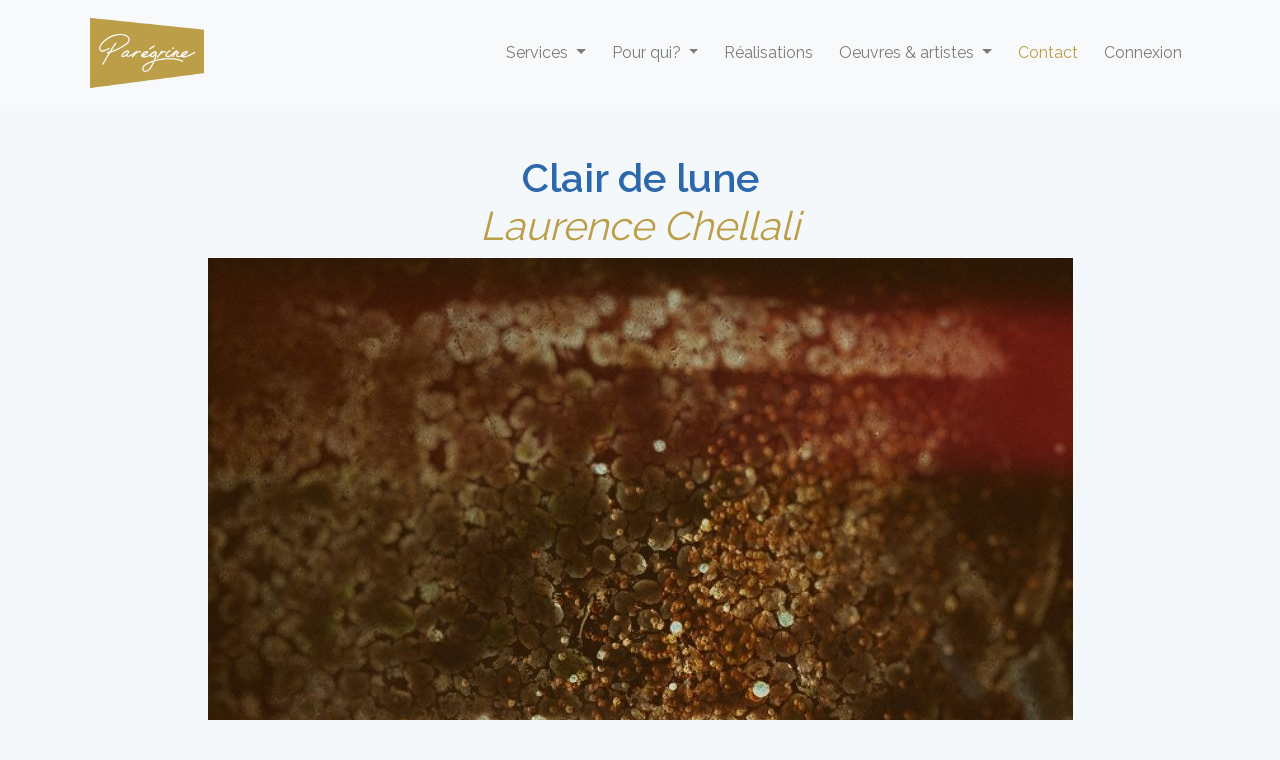

--- FILE ---
content_type: text/html; charset=UTF-8
request_url: https://www.paregrine.com/photo/2331
body_size: 3998
content:
<!DOCTYPE html>
<html lang="fr">
<head>
    <meta name="_token" content="KDHt9he2lQAjoOZ47v9WECh4gnGmBSZtbCTKkhQU">
    <meta charset="utf-8">
    <meta http-equiv="X-UA-Compatible" content="IE=edge">
    <meta name="viewport" content="width=device-width, initial-scale=1">

          <meta name="description" content="Retrouvez les plus belles photographies prises par Laurence Chellali chez Parégrine"/>
    
          <title>Parégrine | Laurence Chellali - Clair de lune</title>
    
    <!-- CSRF Token -->
    <meta name="csrf-token" content="KDHt9he2lQAjoOZ47v9WECh4gnGmBSZtbCTKkhQU">
    <meta name="recaptcha_key"  content="6LfV8pgUAAAAAKzZ5jBto1lhsNOvI6Kvo94ttzfa">
    <meta name="p:domain_verify" content="597c95633626c4540af3280539376f3c"/>

    <link rel="icon" href="https://www.paregrine.com/img/favicon.ico">

    <!-- Styles -->
    <!-- link href="https://maxcdn.bootstrapcdn.com/bootstrap/4.1.3/css/bootstrap.min.css" rel="stylesheet" -->
    <link rel="stylesheet" href="https://use.fontawesome.com/releases/v5.6.3/css/all.css" integrity="sha384-UHRtZLI+pbxtHCWp1t77Bi1L4ZtiqrqD80Kn4Z8NTSRyMA2Fd33n5dQ8lWUE00s/" crossorigin="anonymous">
    <link rel="preload" as="style" href="https://www.paregrine.com/build/assets/app-CiFVEqJO.css" /><link rel="stylesheet" href="https://www.paregrine.com/build/assets/app-CiFVEqJO.css" />
    <script>
        window.__USER__        = "null"
        window.__PUBLIC_URLS__ = "{\"base\":\"https:\\/\\/www.paregrine.com\",\"login\":\"https:\\/\\/www.paregrine.com\\/login\",\"register\":\"https:\\/\\/www.paregrine.com\\/register\",\"password_request\":\"https:\\/\\/www.paregrine.com\\/password\\/reset\",\"create_account\":\"https:\\/\\/www.paregrine.com\\/creation-abonnement\",\"get_price\":\"https:\\/\\/www.paregrine.com\\/data\\/price\",\"logo\":\"https:\\/\\/www.paregrine.com\\/img\\/logo_or.png\",\"address\":\"https:\\/\\/www.paregrine.com\\/data\\/address\",\"cgv\":\"https:\\/\\/www.paregrine.com\\/cgv.pdf\",\"contract\":\"https:\\/\\/www.paregrine.com\\/mon-abonnement\",\"frame_img\":\"https:\\/\\/www.paregrine.com\\/img\\/encadrement_caisse_americaine.jpg\",\"no_frame_img\":\"https:\\/\\/www.paregrine.com\\/img\\/sans_encadrement.jpg\",\"sites\":\"https:\\/\\/www.paregrine.com\\/sites\"}"
    </script>
    <style>
        #header
        {
            background-image: url('https://www.paregrine.com/img/home.jpg');
        }
    </style>
    <noscript>
        <img height="1" width="1" style="display:none" src="https://www.facebook.com/tr?id=230091560901584&ev=PageView&noscript=1"/>
    </noscript>

<script>(function(w,d,s,l,i){w[l]=w[l]||[];w[l].push({'gtm.start':
new Date().getTime(),event:'gtm.js'});var f=d.getElementsByTagName(s)[0],
j=d.createElement(s),dl=l!='dataLayer'?'&l='+l:'';j.async=true;j.src=
'https://www.googletagmanager.com/gtm.js?id='+i+dl;f.parentNode.insertBefore(j,f);
})(window,document,'script','dataLayer','GTM-TT6NQFR');</script>


    <!-- Fixing justified gallery behavior in IE -->
    <!--[if IE]>
      <style>
        .justified-gallery > a > .caption.caption-visible,
        .justified-gallery > div > .caption.caption-visible,
        .justified-gallery > figure > .caption.caption-visible {
          display: inline;
         }

      </style>
    <![endif]-->
    <meta name="recaptcha_action"  content="photo">

<link rel="stylesheet" href="https://www.paregrine.com/css/justifiedGallery.min.css" />
<link href="//cdn.rawgit.com/noelboss/featherlight/1.7.13/release/featherlight.min.css" type="text/css" rel="stylesheet" />
<script type="application/ld+json">
{
    "@context": "https://schema.org",
    "@type": "Photograph",
    "name" : "Clair de lune", 
    "thumbnailUrl": "https://www.paregrine.com/storage/photos/small/54/2331.jpg",
    "image": "https://www.paregrine.com/storage/photos/medium/54/2331.jpg",
          "author": [
      {
          "@type": "Person",
          "name": "Laurence Chellali"
       }]
    }
</script>

</head>
<body>
    <div id="app">
        <nav class="navbar navbar-expand-lg navbar-light bg-light mb-5">
            <div class="container">

                    <!-- Collapsed Hamburger -->
                    <button dusk="main-menu" type="button" class="navbar-toggler" data-toggle="collapse" data-target="#app-navbar-collapse" aria-controls="app-navbar-collapse" aria-expanded="false">
                        <span class="navbar-toggler-icon"></span>
                    </button>

                    <!-- Branding Image -->
                    <a class="navbar-brand" href="https://www.paregrine.com">
                      <img src="https://www.paregrine.com/img/logo_or.png"  alt="Parégrine">
                    </a>

                <div class="collapse navbar-collapse" id="app-navbar-collapse">
                    <!-- Right Side Of Navbar -->
                    <ul class="navbar-nav ml-auto">
                      <!-- Authentication Links -->
                      <li class="nav-item dropdown">
                        <a class="nav-link dropdown-toggle" href="#" id="servicesDropdown" role="button" data-toggle="dropdown" aria-haspopup="true" aria-expanded="false">
                          Services
                        </a>
                        <div class="dropdown-menu" aria-labelledby="servicesDropdown">
                          <a class="dropdown-item" href="https://www.paregrine.com/abonnement">Abonnement photo</a>
                          <a class="dropdown-item" href="https://www.paregrine.com/fresques-et-illustrations">Fresque & illustration sur mesure</a>
                          <a class="dropdown-item" href="https://www.paregrine.com/signaletique">Signalétique décorative</a>
                        </div>
                      </li>
                      <li class="nav-item dropdown">
                        <a class="nav-link dropdown-toggle" href="#" id="whoDropdown" role="button" data-toggle="dropdown" aria-haspopup="true" aria-expanded="false">
                          Pour qui?
                        </a>
                        <div class="dropdown-menu" aria-labelledby="whoDropdown">
                          <a class="dropdown-item" href="https://www.paregrine.com/entreprises">Entreprises</a>
                          <a class="dropdown-item" href="https://www.paregrine.com/immobilier">Acteurs de l'immobilier</a>
                          <a class="dropdown-item" href="https://www.paregrine.com/particuliers">Particuliers</a>
                        </div>
                      </li>
                      <li class="nav-item">
                          <a class="nav-link" href="https://www.paregrine.com/realisations">Réalisations</a>
                      </li>
                      <li class="nav-item dropdown">
                        <a class="nav-link dropdown-toggle" href="#" id="artworksDropdown" role="button" data-toggle="dropdown" aria-haspopup="true" aria-expanded="false">
                          Oeuvres & artistes
                        </a>
                        <div class="dropdown-menu" aria-labelledby="artworksDropdown">
                          <a class="dropdown-item" href="https://www.paregrine.com/art-mural">Art mural</a>
                          <a class="dropdown-item" href="https://www.paregrine.com/photos">Photographies</a>
                        </div>
                      </li>
                                            <li class="nav-item">
                         <a class="nav-link contact" href="https://www.paregrine.com/contact">Contact</a>
                       </li>
                        <li class="nav-item"><a class="nav-link" href="https://www.paregrine.com/login">Connexion</a></li>
                        
                                        </ul>
                </div>
            </div>
        </nav>

        <div class="container">
  <h1>
    <div class="font-weight-bold">Clair de lune</div>
    <div class="font-italic"><a href="https://www.paregrine.com/photographe/54-laurence-chellali">Laurence Chellali</a></div>  </h1>
  <div class="row">
    <div class="col-12 text-center" style="max-height: 700px">
      <a href="#" data-featherlight="https://www.paregrine.com/storage/photos/big/54/2331.jpg">
        <img class="img-fluid" src="https://www.paregrine.com/storage/photos/big/54/2331.jpg" alt="Clair de lune" title="Clair de lune">
      </a>
    </div>
  </div>
    <div class="row mt-5">
    <div class="col-sm-6">
      <h2>L'artiste</h2>
      <div class="text-justify">
        <p>Issue du monde journalistique puis du web design, le travail de Laurence Chellali mêle les pratiques artistiques avec celles de la photographie documentaire. Son goût pour la diversité se retrouve dans son travail protéiforme.</p>
      </div>
    </div>
    <div class="col-sm-6">
      <h2><a href="https://www.paregrine.com/photographe/54-laurence-chellali">Du même photographe</a></h2>
      <div class="photos-list">
                  <a href="https://www.paregrine.com/photo/2977">
            <img src="https://www.paregrine.com/storage/photos/medium/54/2977.jpg" alt="Architecture en Chine 1" title="Architecture en Chine 1">
            <div class="caption">Architecture en Chine 1</div>
          </a>
                  <a href="https://www.paregrine.com/photo/2332">
            <img src="https://www.paregrine.com/storage/photos/medium/54/2332.jpg" alt="Floral" title="Floral">
            <div class="caption">Floral</div>
          </a>
                  <a href="https://www.paregrine.com/photo/2335">
            <img src="https://www.paregrine.com/storage/photos/medium/54/2335.jpg" alt="Floral 2" title="Floral 2">
            <div class="caption">Floral 2</div>
          </a>
                  <a href="https://www.paregrine.com/photo/2333">
            <img src="https://www.paregrine.com/storage/photos/medium/54/2333.jpg" alt="La Rose" title="La Rose">
            <div class="caption">La Rose</div>
          </a>
                  <a href="https://www.paregrine.com/photo/2336">
            <img src="https://www.paregrine.com/storage/photos/medium/54/2336.jpg" alt="Nénuphar 2" title="Nénuphar 2">
            <div class="caption">Nénuphar 2</div>
          </a>
              </div>
    </div>
  </div>
  </div>

        <div class="container my-5">
          <hr>
          <ul class="nav">
            <li class="nav-item">
              <a class="nav-link text-dark" target="_blank" rel="noopener noreferrer" href="https://twitter.com/paregrineparis"><i class="fab fa-twitter"></i></a>
            </li>
            <li class="nav-item">
              <a class="nav-link text-dark" target="_blank" rel="noopener noreferrer" href="https://fr.linkedin.com/company/paregrine"><i class="fab fa-linkedin"></i></a>
            </li>
            <li class="nav-item">
              <a class="nav-link text-dark" target="_blank" rel="noopener noreferrer" href="https://www.facebook.com/Paregrineparis"><i class="fab fa-facebook-square"></i></a>
            </li>
            <li class="nav-item">
              <a class="nav-link text-dark" target="_blank" rel="noopener noreferrer" href="https://www.instagram.com/paregrineparis/"><i class="fab fa-instagram"></i></a>
            </li>
            <li class="nav-item">
              <a class="nav-link text-dark" href="https://www.paregrine.com/blog">Blog</a>
            </li>
            <li class="nav-item">
              <a class="nav-link text-dark" href="https://www.paregrine.com/manifeste">Manifeste</a>
            </li>
            <li class="nav-item">
              <a class="nav-link text-dark" href="https://www.paregrine.com/mentionslegales">Mentions légales</a>
            </li>
          </ul>
          
        </div>
    </div>

    <!-- Bandeau cookie comportant le message et le bouton pour éventuellement s'opposer --
    <div id="cookie-banner" class="modal" role="dialog" tabindex="-1">
      <div class="modal-dialog modal-xl" role="document">
        <div class="modal-content">
          <div class="modal-body text-justify">
            Ce site utilise des cookies pour vous offrir une expérience utilisateur de qualité, mesurer l’audience, optimiser les fonctionnalités des réseaux sociaux et vous proposer des publicités personnalisées.
          </div>
          <div class="modal-footer">
            <div class="row align-items-center">
              <div class="col-sm-5 text-center mt-4">
                <button type="button" id="cookie-more-button" class="btn btn-secondary" name="cookie-more">Paramétrer</button>
              </div>
              <div class="col-sm-7 text-center mt-4">
                <button type="button" class="btn btn-primary btn-lg" id="cookie-ok-all-button">Accepter tous les cookies</button>
              </div>
            </div>
          </div>
        </div>
      </div>
    </div -->

    <!-- Boite de dialogue comportant une description détaillée et deux boutons (confirmation, rejet) -->
    <div id="cookie-inform-and-ask" class="modal" role="dialog" tabindex="-1">
      <div class="modal-dialog modal-xl" role="document">
        <div class="modal-content">
          <div class="modal-header">
            <div class="h2 modal-title text-center">Paramétrer les cookies</div>
          </div>
          <div class="modal-body">
            <div class="h3">Cookies de fonctionnement (obligatoires)</div>
            <p class="text-justify">
              Ces cookies sont nécessaires au bon fonctionnement du site. Ils contiennent les cookies d'authentification, ainsi que des cookies de protection contre le SPAM (page contact).
            </p>
            <div class="h3 mt-5">Cookies d'analyse</div>
            <p class="text-justify">Ces cookies permettent d'obtenir des statistiques de fréquentation et d'optimiser son ergonomie et ses performances.</p>
            <div class="form-group form-check">
              <input type="checkbox" id="analytics-checkbox" class="form-check-input" checked="checked">
              <label for="analytics-checkbox" class="form-check-label">Accepter</label>
            </div>
            <div class="h3 mt-5">Cookies sociaux</div>
            <p class="text-justify">Ces cookies permettent d'intéragir avec les réseaux sociaux. Ils permettent également de diffuser des publicités liées à ce site.</p>
            <div class="form-group form-check">
              <input type="checkbox" id="social-checkbox" class="form-check-input" checked="checked">
              <label for="social-checkbox" class="form-check-label">Accepter</label>
            </div>
          </div>
          <div class="modal-footer">
            <button id="cookie-save-button" class="btn btn-primary btn-lg">Sauvegarder mes préférences</button>
          </div>
        </div>
      </div>
    </div>

    
    <!-- Google Tag Manager (noscript) -->
    <noscript><iframe src="https://www.googletagmanager.com/ns.html?id=GTM-TT6NQFR"
    height="0" width="0" style="display:none;visibility:hidden"></iframe></noscript>
    <!-- End Google Tag Manager (noscript) -->

    <script defer type="text/javascript" src="https://ajax.googleapis.com/ajax/libs/jquery/3.3.1/jquery.min.js"></script>
    <script defer src="https://www.googletagmanager.com/gtag/js?id=UA-110399040-3"></script>
    <script defer src="https://cdnjs.cloudflare.com/ajax/libs/js-cookie/2.2.0/js.cookie.min.js"></script>
    <script defer type="text/javascript" src="https://cdnjs.cloudflare.com/ajax/libs/popper.js/1.11.0/umd/popper.min.js" integrity="sha384-b/U6ypiBEHpOf/4+1nzFpr53nxSS+GLCkfwBdFNTxtclqqenISfwAzpKaMNFNmj4" crossorigin="anonymous"></script>
    <script defer type="text/javascript" src="https://maxcdn.bootstrapcdn.com/bootstrap/4.1.3/js/bootstrap.min.js"></script>
    <!-- <link rel="modulepreload" href="https://www.paregrine.com/build/assets/cookies-df-nH-iJ.js" /><script type="module" src="https://www.paregrine.com/build/assets/cookies-df-nH-iJ.js"></script> -->
          <script defer type="text/javascript" src="https://www.google.com/recaptcha/api.js?render=6LfV8pgUAAAAAKzZ5jBto1lhsNOvI6Kvo94ttzfa"></script>
      <link rel="modulepreload" href="https://www.paregrine.com/build/assets/recaptcha-CXXkJAnb.js" /><script type="module" src="https://www.paregrine.com/build/assets/recaptcha-CXXkJAnb.js"></script>        <script defer type="text/javascript" src="https://www.paregrine.com/js/jquery.justifiedGallery.min.js"></script>
<script defer src="//cdn.rawgit.com/noelboss/featherlight/1.7.13/release/featherlight.min.js" type="text/javascript" charset="utf-8"></script>
<link rel="modulepreload" href="https://www.paregrine.com/build/assets/photo-BcWqAGXh.js" /><script type="module" src="https://www.paregrine.com/build/assets/photo-BcWqAGXh.js"></script>    

</body>
</html>


--- FILE ---
content_type: text/html; charset=utf-8
request_url: https://www.google.com/recaptcha/api2/anchor?ar=1&k=6LfV8pgUAAAAAKzZ5jBto1lhsNOvI6Kvo94ttzfa&co=aHR0cHM6Ly93d3cucGFyZWdyaW5lLmNvbTo0NDM.&hl=en&v=PoyoqOPhxBO7pBk68S4YbpHZ&size=invisible&anchor-ms=20000&execute-ms=30000&cb=5wncrm4qymll
body_size: 48762
content:
<!DOCTYPE HTML><html dir="ltr" lang="en"><head><meta http-equiv="Content-Type" content="text/html; charset=UTF-8">
<meta http-equiv="X-UA-Compatible" content="IE=edge">
<title>reCAPTCHA</title>
<style type="text/css">
/* cyrillic-ext */
@font-face {
  font-family: 'Roboto';
  font-style: normal;
  font-weight: 400;
  font-stretch: 100%;
  src: url(//fonts.gstatic.com/s/roboto/v48/KFO7CnqEu92Fr1ME7kSn66aGLdTylUAMa3GUBHMdazTgWw.woff2) format('woff2');
  unicode-range: U+0460-052F, U+1C80-1C8A, U+20B4, U+2DE0-2DFF, U+A640-A69F, U+FE2E-FE2F;
}
/* cyrillic */
@font-face {
  font-family: 'Roboto';
  font-style: normal;
  font-weight: 400;
  font-stretch: 100%;
  src: url(//fonts.gstatic.com/s/roboto/v48/KFO7CnqEu92Fr1ME7kSn66aGLdTylUAMa3iUBHMdazTgWw.woff2) format('woff2');
  unicode-range: U+0301, U+0400-045F, U+0490-0491, U+04B0-04B1, U+2116;
}
/* greek-ext */
@font-face {
  font-family: 'Roboto';
  font-style: normal;
  font-weight: 400;
  font-stretch: 100%;
  src: url(//fonts.gstatic.com/s/roboto/v48/KFO7CnqEu92Fr1ME7kSn66aGLdTylUAMa3CUBHMdazTgWw.woff2) format('woff2');
  unicode-range: U+1F00-1FFF;
}
/* greek */
@font-face {
  font-family: 'Roboto';
  font-style: normal;
  font-weight: 400;
  font-stretch: 100%;
  src: url(//fonts.gstatic.com/s/roboto/v48/KFO7CnqEu92Fr1ME7kSn66aGLdTylUAMa3-UBHMdazTgWw.woff2) format('woff2');
  unicode-range: U+0370-0377, U+037A-037F, U+0384-038A, U+038C, U+038E-03A1, U+03A3-03FF;
}
/* math */
@font-face {
  font-family: 'Roboto';
  font-style: normal;
  font-weight: 400;
  font-stretch: 100%;
  src: url(//fonts.gstatic.com/s/roboto/v48/KFO7CnqEu92Fr1ME7kSn66aGLdTylUAMawCUBHMdazTgWw.woff2) format('woff2');
  unicode-range: U+0302-0303, U+0305, U+0307-0308, U+0310, U+0312, U+0315, U+031A, U+0326-0327, U+032C, U+032F-0330, U+0332-0333, U+0338, U+033A, U+0346, U+034D, U+0391-03A1, U+03A3-03A9, U+03B1-03C9, U+03D1, U+03D5-03D6, U+03F0-03F1, U+03F4-03F5, U+2016-2017, U+2034-2038, U+203C, U+2040, U+2043, U+2047, U+2050, U+2057, U+205F, U+2070-2071, U+2074-208E, U+2090-209C, U+20D0-20DC, U+20E1, U+20E5-20EF, U+2100-2112, U+2114-2115, U+2117-2121, U+2123-214F, U+2190, U+2192, U+2194-21AE, U+21B0-21E5, U+21F1-21F2, U+21F4-2211, U+2213-2214, U+2216-22FF, U+2308-230B, U+2310, U+2319, U+231C-2321, U+2336-237A, U+237C, U+2395, U+239B-23B7, U+23D0, U+23DC-23E1, U+2474-2475, U+25AF, U+25B3, U+25B7, U+25BD, U+25C1, U+25CA, U+25CC, U+25FB, U+266D-266F, U+27C0-27FF, U+2900-2AFF, U+2B0E-2B11, U+2B30-2B4C, U+2BFE, U+3030, U+FF5B, U+FF5D, U+1D400-1D7FF, U+1EE00-1EEFF;
}
/* symbols */
@font-face {
  font-family: 'Roboto';
  font-style: normal;
  font-weight: 400;
  font-stretch: 100%;
  src: url(//fonts.gstatic.com/s/roboto/v48/KFO7CnqEu92Fr1ME7kSn66aGLdTylUAMaxKUBHMdazTgWw.woff2) format('woff2');
  unicode-range: U+0001-000C, U+000E-001F, U+007F-009F, U+20DD-20E0, U+20E2-20E4, U+2150-218F, U+2190, U+2192, U+2194-2199, U+21AF, U+21E6-21F0, U+21F3, U+2218-2219, U+2299, U+22C4-22C6, U+2300-243F, U+2440-244A, U+2460-24FF, U+25A0-27BF, U+2800-28FF, U+2921-2922, U+2981, U+29BF, U+29EB, U+2B00-2BFF, U+4DC0-4DFF, U+FFF9-FFFB, U+10140-1018E, U+10190-1019C, U+101A0, U+101D0-101FD, U+102E0-102FB, U+10E60-10E7E, U+1D2C0-1D2D3, U+1D2E0-1D37F, U+1F000-1F0FF, U+1F100-1F1AD, U+1F1E6-1F1FF, U+1F30D-1F30F, U+1F315, U+1F31C, U+1F31E, U+1F320-1F32C, U+1F336, U+1F378, U+1F37D, U+1F382, U+1F393-1F39F, U+1F3A7-1F3A8, U+1F3AC-1F3AF, U+1F3C2, U+1F3C4-1F3C6, U+1F3CA-1F3CE, U+1F3D4-1F3E0, U+1F3ED, U+1F3F1-1F3F3, U+1F3F5-1F3F7, U+1F408, U+1F415, U+1F41F, U+1F426, U+1F43F, U+1F441-1F442, U+1F444, U+1F446-1F449, U+1F44C-1F44E, U+1F453, U+1F46A, U+1F47D, U+1F4A3, U+1F4B0, U+1F4B3, U+1F4B9, U+1F4BB, U+1F4BF, U+1F4C8-1F4CB, U+1F4D6, U+1F4DA, U+1F4DF, U+1F4E3-1F4E6, U+1F4EA-1F4ED, U+1F4F7, U+1F4F9-1F4FB, U+1F4FD-1F4FE, U+1F503, U+1F507-1F50B, U+1F50D, U+1F512-1F513, U+1F53E-1F54A, U+1F54F-1F5FA, U+1F610, U+1F650-1F67F, U+1F687, U+1F68D, U+1F691, U+1F694, U+1F698, U+1F6AD, U+1F6B2, U+1F6B9-1F6BA, U+1F6BC, U+1F6C6-1F6CF, U+1F6D3-1F6D7, U+1F6E0-1F6EA, U+1F6F0-1F6F3, U+1F6F7-1F6FC, U+1F700-1F7FF, U+1F800-1F80B, U+1F810-1F847, U+1F850-1F859, U+1F860-1F887, U+1F890-1F8AD, U+1F8B0-1F8BB, U+1F8C0-1F8C1, U+1F900-1F90B, U+1F93B, U+1F946, U+1F984, U+1F996, U+1F9E9, U+1FA00-1FA6F, U+1FA70-1FA7C, U+1FA80-1FA89, U+1FA8F-1FAC6, U+1FACE-1FADC, U+1FADF-1FAE9, U+1FAF0-1FAF8, U+1FB00-1FBFF;
}
/* vietnamese */
@font-face {
  font-family: 'Roboto';
  font-style: normal;
  font-weight: 400;
  font-stretch: 100%;
  src: url(//fonts.gstatic.com/s/roboto/v48/KFO7CnqEu92Fr1ME7kSn66aGLdTylUAMa3OUBHMdazTgWw.woff2) format('woff2');
  unicode-range: U+0102-0103, U+0110-0111, U+0128-0129, U+0168-0169, U+01A0-01A1, U+01AF-01B0, U+0300-0301, U+0303-0304, U+0308-0309, U+0323, U+0329, U+1EA0-1EF9, U+20AB;
}
/* latin-ext */
@font-face {
  font-family: 'Roboto';
  font-style: normal;
  font-weight: 400;
  font-stretch: 100%;
  src: url(//fonts.gstatic.com/s/roboto/v48/KFO7CnqEu92Fr1ME7kSn66aGLdTylUAMa3KUBHMdazTgWw.woff2) format('woff2');
  unicode-range: U+0100-02BA, U+02BD-02C5, U+02C7-02CC, U+02CE-02D7, U+02DD-02FF, U+0304, U+0308, U+0329, U+1D00-1DBF, U+1E00-1E9F, U+1EF2-1EFF, U+2020, U+20A0-20AB, U+20AD-20C0, U+2113, U+2C60-2C7F, U+A720-A7FF;
}
/* latin */
@font-face {
  font-family: 'Roboto';
  font-style: normal;
  font-weight: 400;
  font-stretch: 100%;
  src: url(//fonts.gstatic.com/s/roboto/v48/KFO7CnqEu92Fr1ME7kSn66aGLdTylUAMa3yUBHMdazQ.woff2) format('woff2');
  unicode-range: U+0000-00FF, U+0131, U+0152-0153, U+02BB-02BC, U+02C6, U+02DA, U+02DC, U+0304, U+0308, U+0329, U+2000-206F, U+20AC, U+2122, U+2191, U+2193, U+2212, U+2215, U+FEFF, U+FFFD;
}
/* cyrillic-ext */
@font-face {
  font-family: 'Roboto';
  font-style: normal;
  font-weight: 500;
  font-stretch: 100%;
  src: url(//fonts.gstatic.com/s/roboto/v48/KFO7CnqEu92Fr1ME7kSn66aGLdTylUAMa3GUBHMdazTgWw.woff2) format('woff2');
  unicode-range: U+0460-052F, U+1C80-1C8A, U+20B4, U+2DE0-2DFF, U+A640-A69F, U+FE2E-FE2F;
}
/* cyrillic */
@font-face {
  font-family: 'Roboto';
  font-style: normal;
  font-weight: 500;
  font-stretch: 100%;
  src: url(//fonts.gstatic.com/s/roboto/v48/KFO7CnqEu92Fr1ME7kSn66aGLdTylUAMa3iUBHMdazTgWw.woff2) format('woff2');
  unicode-range: U+0301, U+0400-045F, U+0490-0491, U+04B0-04B1, U+2116;
}
/* greek-ext */
@font-face {
  font-family: 'Roboto';
  font-style: normal;
  font-weight: 500;
  font-stretch: 100%;
  src: url(//fonts.gstatic.com/s/roboto/v48/KFO7CnqEu92Fr1ME7kSn66aGLdTylUAMa3CUBHMdazTgWw.woff2) format('woff2');
  unicode-range: U+1F00-1FFF;
}
/* greek */
@font-face {
  font-family: 'Roboto';
  font-style: normal;
  font-weight: 500;
  font-stretch: 100%;
  src: url(//fonts.gstatic.com/s/roboto/v48/KFO7CnqEu92Fr1ME7kSn66aGLdTylUAMa3-UBHMdazTgWw.woff2) format('woff2');
  unicode-range: U+0370-0377, U+037A-037F, U+0384-038A, U+038C, U+038E-03A1, U+03A3-03FF;
}
/* math */
@font-face {
  font-family: 'Roboto';
  font-style: normal;
  font-weight: 500;
  font-stretch: 100%;
  src: url(//fonts.gstatic.com/s/roboto/v48/KFO7CnqEu92Fr1ME7kSn66aGLdTylUAMawCUBHMdazTgWw.woff2) format('woff2');
  unicode-range: U+0302-0303, U+0305, U+0307-0308, U+0310, U+0312, U+0315, U+031A, U+0326-0327, U+032C, U+032F-0330, U+0332-0333, U+0338, U+033A, U+0346, U+034D, U+0391-03A1, U+03A3-03A9, U+03B1-03C9, U+03D1, U+03D5-03D6, U+03F0-03F1, U+03F4-03F5, U+2016-2017, U+2034-2038, U+203C, U+2040, U+2043, U+2047, U+2050, U+2057, U+205F, U+2070-2071, U+2074-208E, U+2090-209C, U+20D0-20DC, U+20E1, U+20E5-20EF, U+2100-2112, U+2114-2115, U+2117-2121, U+2123-214F, U+2190, U+2192, U+2194-21AE, U+21B0-21E5, U+21F1-21F2, U+21F4-2211, U+2213-2214, U+2216-22FF, U+2308-230B, U+2310, U+2319, U+231C-2321, U+2336-237A, U+237C, U+2395, U+239B-23B7, U+23D0, U+23DC-23E1, U+2474-2475, U+25AF, U+25B3, U+25B7, U+25BD, U+25C1, U+25CA, U+25CC, U+25FB, U+266D-266F, U+27C0-27FF, U+2900-2AFF, U+2B0E-2B11, U+2B30-2B4C, U+2BFE, U+3030, U+FF5B, U+FF5D, U+1D400-1D7FF, U+1EE00-1EEFF;
}
/* symbols */
@font-face {
  font-family: 'Roboto';
  font-style: normal;
  font-weight: 500;
  font-stretch: 100%;
  src: url(//fonts.gstatic.com/s/roboto/v48/KFO7CnqEu92Fr1ME7kSn66aGLdTylUAMaxKUBHMdazTgWw.woff2) format('woff2');
  unicode-range: U+0001-000C, U+000E-001F, U+007F-009F, U+20DD-20E0, U+20E2-20E4, U+2150-218F, U+2190, U+2192, U+2194-2199, U+21AF, U+21E6-21F0, U+21F3, U+2218-2219, U+2299, U+22C4-22C6, U+2300-243F, U+2440-244A, U+2460-24FF, U+25A0-27BF, U+2800-28FF, U+2921-2922, U+2981, U+29BF, U+29EB, U+2B00-2BFF, U+4DC0-4DFF, U+FFF9-FFFB, U+10140-1018E, U+10190-1019C, U+101A0, U+101D0-101FD, U+102E0-102FB, U+10E60-10E7E, U+1D2C0-1D2D3, U+1D2E0-1D37F, U+1F000-1F0FF, U+1F100-1F1AD, U+1F1E6-1F1FF, U+1F30D-1F30F, U+1F315, U+1F31C, U+1F31E, U+1F320-1F32C, U+1F336, U+1F378, U+1F37D, U+1F382, U+1F393-1F39F, U+1F3A7-1F3A8, U+1F3AC-1F3AF, U+1F3C2, U+1F3C4-1F3C6, U+1F3CA-1F3CE, U+1F3D4-1F3E0, U+1F3ED, U+1F3F1-1F3F3, U+1F3F5-1F3F7, U+1F408, U+1F415, U+1F41F, U+1F426, U+1F43F, U+1F441-1F442, U+1F444, U+1F446-1F449, U+1F44C-1F44E, U+1F453, U+1F46A, U+1F47D, U+1F4A3, U+1F4B0, U+1F4B3, U+1F4B9, U+1F4BB, U+1F4BF, U+1F4C8-1F4CB, U+1F4D6, U+1F4DA, U+1F4DF, U+1F4E3-1F4E6, U+1F4EA-1F4ED, U+1F4F7, U+1F4F9-1F4FB, U+1F4FD-1F4FE, U+1F503, U+1F507-1F50B, U+1F50D, U+1F512-1F513, U+1F53E-1F54A, U+1F54F-1F5FA, U+1F610, U+1F650-1F67F, U+1F687, U+1F68D, U+1F691, U+1F694, U+1F698, U+1F6AD, U+1F6B2, U+1F6B9-1F6BA, U+1F6BC, U+1F6C6-1F6CF, U+1F6D3-1F6D7, U+1F6E0-1F6EA, U+1F6F0-1F6F3, U+1F6F7-1F6FC, U+1F700-1F7FF, U+1F800-1F80B, U+1F810-1F847, U+1F850-1F859, U+1F860-1F887, U+1F890-1F8AD, U+1F8B0-1F8BB, U+1F8C0-1F8C1, U+1F900-1F90B, U+1F93B, U+1F946, U+1F984, U+1F996, U+1F9E9, U+1FA00-1FA6F, U+1FA70-1FA7C, U+1FA80-1FA89, U+1FA8F-1FAC6, U+1FACE-1FADC, U+1FADF-1FAE9, U+1FAF0-1FAF8, U+1FB00-1FBFF;
}
/* vietnamese */
@font-face {
  font-family: 'Roboto';
  font-style: normal;
  font-weight: 500;
  font-stretch: 100%;
  src: url(//fonts.gstatic.com/s/roboto/v48/KFO7CnqEu92Fr1ME7kSn66aGLdTylUAMa3OUBHMdazTgWw.woff2) format('woff2');
  unicode-range: U+0102-0103, U+0110-0111, U+0128-0129, U+0168-0169, U+01A0-01A1, U+01AF-01B0, U+0300-0301, U+0303-0304, U+0308-0309, U+0323, U+0329, U+1EA0-1EF9, U+20AB;
}
/* latin-ext */
@font-face {
  font-family: 'Roboto';
  font-style: normal;
  font-weight: 500;
  font-stretch: 100%;
  src: url(//fonts.gstatic.com/s/roboto/v48/KFO7CnqEu92Fr1ME7kSn66aGLdTylUAMa3KUBHMdazTgWw.woff2) format('woff2');
  unicode-range: U+0100-02BA, U+02BD-02C5, U+02C7-02CC, U+02CE-02D7, U+02DD-02FF, U+0304, U+0308, U+0329, U+1D00-1DBF, U+1E00-1E9F, U+1EF2-1EFF, U+2020, U+20A0-20AB, U+20AD-20C0, U+2113, U+2C60-2C7F, U+A720-A7FF;
}
/* latin */
@font-face {
  font-family: 'Roboto';
  font-style: normal;
  font-weight: 500;
  font-stretch: 100%;
  src: url(//fonts.gstatic.com/s/roboto/v48/KFO7CnqEu92Fr1ME7kSn66aGLdTylUAMa3yUBHMdazQ.woff2) format('woff2');
  unicode-range: U+0000-00FF, U+0131, U+0152-0153, U+02BB-02BC, U+02C6, U+02DA, U+02DC, U+0304, U+0308, U+0329, U+2000-206F, U+20AC, U+2122, U+2191, U+2193, U+2212, U+2215, U+FEFF, U+FFFD;
}
/* cyrillic-ext */
@font-face {
  font-family: 'Roboto';
  font-style: normal;
  font-weight: 900;
  font-stretch: 100%;
  src: url(//fonts.gstatic.com/s/roboto/v48/KFO7CnqEu92Fr1ME7kSn66aGLdTylUAMa3GUBHMdazTgWw.woff2) format('woff2');
  unicode-range: U+0460-052F, U+1C80-1C8A, U+20B4, U+2DE0-2DFF, U+A640-A69F, U+FE2E-FE2F;
}
/* cyrillic */
@font-face {
  font-family: 'Roboto';
  font-style: normal;
  font-weight: 900;
  font-stretch: 100%;
  src: url(//fonts.gstatic.com/s/roboto/v48/KFO7CnqEu92Fr1ME7kSn66aGLdTylUAMa3iUBHMdazTgWw.woff2) format('woff2');
  unicode-range: U+0301, U+0400-045F, U+0490-0491, U+04B0-04B1, U+2116;
}
/* greek-ext */
@font-face {
  font-family: 'Roboto';
  font-style: normal;
  font-weight: 900;
  font-stretch: 100%;
  src: url(//fonts.gstatic.com/s/roboto/v48/KFO7CnqEu92Fr1ME7kSn66aGLdTylUAMa3CUBHMdazTgWw.woff2) format('woff2');
  unicode-range: U+1F00-1FFF;
}
/* greek */
@font-face {
  font-family: 'Roboto';
  font-style: normal;
  font-weight: 900;
  font-stretch: 100%;
  src: url(//fonts.gstatic.com/s/roboto/v48/KFO7CnqEu92Fr1ME7kSn66aGLdTylUAMa3-UBHMdazTgWw.woff2) format('woff2');
  unicode-range: U+0370-0377, U+037A-037F, U+0384-038A, U+038C, U+038E-03A1, U+03A3-03FF;
}
/* math */
@font-face {
  font-family: 'Roboto';
  font-style: normal;
  font-weight: 900;
  font-stretch: 100%;
  src: url(//fonts.gstatic.com/s/roboto/v48/KFO7CnqEu92Fr1ME7kSn66aGLdTylUAMawCUBHMdazTgWw.woff2) format('woff2');
  unicode-range: U+0302-0303, U+0305, U+0307-0308, U+0310, U+0312, U+0315, U+031A, U+0326-0327, U+032C, U+032F-0330, U+0332-0333, U+0338, U+033A, U+0346, U+034D, U+0391-03A1, U+03A3-03A9, U+03B1-03C9, U+03D1, U+03D5-03D6, U+03F0-03F1, U+03F4-03F5, U+2016-2017, U+2034-2038, U+203C, U+2040, U+2043, U+2047, U+2050, U+2057, U+205F, U+2070-2071, U+2074-208E, U+2090-209C, U+20D0-20DC, U+20E1, U+20E5-20EF, U+2100-2112, U+2114-2115, U+2117-2121, U+2123-214F, U+2190, U+2192, U+2194-21AE, U+21B0-21E5, U+21F1-21F2, U+21F4-2211, U+2213-2214, U+2216-22FF, U+2308-230B, U+2310, U+2319, U+231C-2321, U+2336-237A, U+237C, U+2395, U+239B-23B7, U+23D0, U+23DC-23E1, U+2474-2475, U+25AF, U+25B3, U+25B7, U+25BD, U+25C1, U+25CA, U+25CC, U+25FB, U+266D-266F, U+27C0-27FF, U+2900-2AFF, U+2B0E-2B11, U+2B30-2B4C, U+2BFE, U+3030, U+FF5B, U+FF5D, U+1D400-1D7FF, U+1EE00-1EEFF;
}
/* symbols */
@font-face {
  font-family: 'Roboto';
  font-style: normal;
  font-weight: 900;
  font-stretch: 100%;
  src: url(//fonts.gstatic.com/s/roboto/v48/KFO7CnqEu92Fr1ME7kSn66aGLdTylUAMaxKUBHMdazTgWw.woff2) format('woff2');
  unicode-range: U+0001-000C, U+000E-001F, U+007F-009F, U+20DD-20E0, U+20E2-20E4, U+2150-218F, U+2190, U+2192, U+2194-2199, U+21AF, U+21E6-21F0, U+21F3, U+2218-2219, U+2299, U+22C4-22C6, U+2300-243F, U+2440-244A, U+2460-24FF, U+25A0-27BF, U+2800-28FF, U+2921-2922, U+2981, U+29BF, U+29EB, U+2B00-2BFF, U+4DC0-4DFF, U+FFF9-FFFB, U+10140-1018E, U+10190-1019C, U+101A0, U+101D0-101FD, U+102E0-102FB, U+10E60-10E7E, U+1D2C0-1D2D3, U+1D2E0-1D37F, U+1F000-1F0FF, U+1F100-1F1AD, U+1F1E6-1F1FF, U+1F30D-1F30F, U+1F315, U+1F31C, U+1F31E, U+1F320-1F32C, U+1F336, U+1F378, U+1F37D, U+1F382, U+1F393-1F39F, U+1F3A7-1F3A8, U+1F3AC-1F3AF, U+1F3C2, U+1F3C4-1F3C6, U+1F3CA-1F3CE, U+1F3D4-1F3E0, U+1F3ED, U+1F3F1-1F3F3, U+1F3F5-1F3F7, U+1F408, U+1F415, U+1F41F, U+1F426, U+1F43F, U+1F441-1F442, U+1F444, U+1F446-1F449, U+1F44C-1F44E, U+1F453, U+1F46A, U+1F47D, U+1F4A3, U+1F4B0, U+1F4B3, U+1F4B9, U+1F4BB, U+1F4BF, U+1F4C8-1F4CB, U+1F4D6, U+1F4DA, U+1F4DF, U+1F4E3-1F4E6, U+1F4EA-1F4ED, U+1F4F7, U+1F4F9-1F4FB, U+1F4FD-1F4FE, U+1F503, U+1F507-1F50B, U+1F50D, U+1F512-1F513, U+1F53E-1F54A, U+1F54F-1F5FA, U+1F610, U+1F650-1F67F, U+1F687, U+1F68D, U+1F691, U+1F694, U+1F698, U+1F6AD, U+1F6B2, U+1F6B9-1F6BA, U+1F6BC, U+1F6C6-1F6CF, U+1F6D3-1F6D7, U+1F6E0-1F6EA, U+1F6F0-1F6F3, U+1F6F7-1F6FC, U+1F700-1F7FF, U+1F800-1F80B, U+1F810-1F847, U+1F850-1F859, U+1F860-1F887, U+1F890-1F8AD, U+1F8B0-1F8BB, U+1F8C0-1F8C1, U+1F900-1F90B, U+1F93B, U+1F946, U+1F984, U+1F996, U+1F9E9, U+1FA00-1FA6F, U+1FA70-1FA7C, U+1FA80-1FA89, U+1FA8F-1FAC6, U+1FACE-1FADC, U+1FADF-1FAE9, U+1FAF0-1FAF8, U+1FB00-1FBFF;
}
/* vietnamese */
@font-face {
  font-family: 'Roboto';
  font-style: normal;
  font-weight: 900;
  font-stretch: 100%;
  src: url(//fonts.gstatic.com/s/roboto/v48/KFO7CnqEu92Fr1ME7kSn66aGLdTylUAMa3OUBHMdazTgWw.woff2) format('woff2');
  unicode-range: U+0102-0103, U+0110-0111, U+0128-0129, U+0168-0169, U+01A0-01A1, U+01AF-01B0, U+0300-0301, U+0303-0304, U+0308-0309, U+0323, U+0329, U+1EA0-1EF9, U+20AB;
}
/* latin-ext */
@font-face {
  font-family: 'Roboto';
  font-style: normal;
  font-weight: 900;
  font-stretch: 100%;
  src: url(//fonts.gstatic.com/s/roboto/v48/KFO7CnqEu92Fr1ME7kSn66aGLdTylUAMa3KUBHMdazTgWw.woff2) format('woff2');
  unicode-range: U+0100-02BA, U+02BD-02C5, U+02C7-02CC, U+02CE-02D7, U+02DD-02FF, U+0304, U+0308, U+0329, U+1D00-1DBF, U+1E00-1E9F, U+1EF2-1EFF, U+2020, U+20A0-20AB, U+20AD-20C0, U+2113, U+2C60-2C7F, U+A720-A7FF;
}
/* latin */
@font-face {
  font-family: 'Roboto';
  font-style: normal;
  font-weight: 900;
  font-stretch: 100%;
  src: url(//fonts.gstatic.com/s/roboto/v48/KFO7CnqEu92Fr1ME7kSn66aGLdTylUAMa3yUBHMdazQ.woff2) format('woff2');
  unicode-range: U+0000-00FF, U+0131, U+0152-0153, U+02BB-02BC, U+02C6, U+02DA, U+02DC, U+0304, U+0308, U+0329, U+2000-206F, U+20AC, U+2122, U+2191, U+2193, U+2212, U+2215, U+FEFF, U+FFFD;
}

</style>
<link rel="stylesheet" type="text/css" href="https://www.gstatic.com/recaptcha/releases/PoyoqOPhxBO7pBk68S4YbpHZ/styles__ltr.css">
<script nonce="CnLP6-mpa-aAtHVKxppfAA" type="text/javascript">window['__recaptcha_api'] = 'https://www.google.com/recaptcha/api2/';</script>
<script type="text/javascript" src="https://www.gstatic.com/recaptcha/releases/PoyoqOPhxBO7pBk68S4YbpHZ/recaptcha__en.js" nonce="CnLP6-mpa-aAtHVKxppfAA">
      
    </script></head>
<body><div id="rc-anchor-alert" class="rc-anchor-alert"></div>
<input type="hidden" id="recaptcha-token" value="[base64]">
<script type="text/javascript" nonce="CnLP6-mpa-aAtHVKxppfAA">
      recaptcha.anchor.Main.init("[\x22ainput\x22,[\x22bgdata\x22,\x22\x22,\[base64]/[base64]/MjU1Ong/[base64]/[base64]/[base64]/[base64]/[base64]/[base64]/[base64]/[base64]/[base64]/[base64]/[base64]/[base64]/[base64]/[base64]/[base64]\\u003d\x22,\[base64]\x22,\x22wokRYMKFZMKbc3AOw4tkw5oHbEM4MsOVQTfDnwnCssO5RCbCkT/Dq14aHcOTwq/Cm8OXw7F3w7wfw5lKQcOgX8KYV8KuwocqZMKTwrs7LwnCl8KHdMKbwqHCncOcPMK9Ij3Com9Kw5pgagXCmiIyDsKcwq/DkVnDjD9bP8OpVlXCuDTClsORa8OgwqbDoUM1EMOYEsK5wqw1wqPDpHjDmjEnw6PDisKUTsOrPsOFw4hqw7taasOWIwI+w58AJADDiMK8w5VIEcOVwpDDg05NBsO1wr3DmMO/w6TDimscSMKfMcKswrUyNWQLw5MswoDDlMKmwo8ySy3CpD3DksKIw7dPwqpSwp3CrD5YOcOzfBtKw5XDkVrDqMOhw7NCwpjCjMOyLHhfesOMwr/DqMKpM8O+w797w4gXw7NdOcOiw5XCnsOfw4LCpsOwwqkdNsOxP17CojRkwoMSw7pEP8KANChwNhTCvMKdSR5bJHFgwqA7wrjCuDfCl2x+wqIGI8OPSsOOwqdRQ8OXOnkXwrXCiMKzeMOcwrHDum1QN8KWw6LCvsOaQCbDtcOkQMOQw67DgsKoKMO/bsOCworDtkkfw4IjwqfDvm9jasKBRydQw6zCuiLCp8OXdcOoQ8O/w5/Cp8OFVMKnwpbDuMO3woFzeFMFwr7CvsKrw6RsSsOGecKbwq1HdMKRwoVKw6rCnMOUY8Odw5HDhMKjAl3DhB/[base64]/Cui7CoMOMAVIFInXCkx7DmcOmwrfCocKjc3jCi13DmsOoQcOww5nCkiBmw5EdCcKicQdUS8O+w5grwq/DkW9ReMKVDi98w5vDvsKcwr/Dq8KkwqHCs8Kww70YAsKiwoN7wrzCtsKHEFERw5DDu8K3wrvCq8Kxb8KXw6UtEk5ow6IVwrpeH1Zgw6woAcKTwqsAMAPDqzxGVXbCv8KHw5bDjsOgw7hfP2HCrBXCuAfDisODIQ/Cjh7Ct8KVw69awqfDn8KKRsKXwpQvAwZ1wrPDj8KJWAh5L8ORb8OtK3PCh8OEwpFAEsOiFhMcw6rCrsOUT8ODw5LCqnnCv0sRVDArQXrDisKPwrfCol8QRcObAcOew6LDhsOPI8OWw5w9LsOCwrclwo1vwqfCvMKpM8K/wonDj8K9LMObw5/DisOcw4fDun7DpTdqw4NKNcKPwrzCnsKRbMKbw5fDu8OyAgwgw6/[base64]/DtMOfw6N/wpzDucOVw6plw4lkwqjDti7CnMOvZkM+VcKKVlIoI8O7wrTCnMO2w7jCqsK7w6vCpcKPX3rDicOcwoPCoMOGbnsuw65OAD5rE8O5HsOra8KJwpdyw5VrASAfw6HDmFxIwroyw53ChiYtwqPCtMOTwovCjQx+VANSfDrCpcOPLypCwpxjCcO/w7BxYMO/B8Kiw4LDkQ3DnMOJw4PChQxtwrTDpQ/[base64]/[base64]/ClhDDssKswp3CrnNLUsKeTnPDiDfChsOzwqM8ez/Cq8OFSBsZIlDDt8OCwqV5w7DDm8Orw4fCncOzwoXCghfCnGEdX31tw57CvsO+LRHCm8Okwq1Jw4HDn8KBwqzCncO3w6rCm8OHwrTDocKtKMOKccKfwpDCnkFWw5vCtA0YUsO9Bic4O8OHw615wrxxw6PDvcOhIkJVwpEiRMOGwppkw5bCl2/Cu0TCo1EuwqfCrXVPw6t7GWvCn3HDlcOzG8OFaQ0DUsK5XsOcH2fDgxfCisKpdjjDosOtwp7CjxsQZsOYY8OFw74NUsOww4nChjgdw6bCqMOsEDPDlxLCkcKww6fDuyjDs2M7ecKaEiDDpUPCmMO/w7M/TsKkQAo+asKFw6PCtT3DkcKkKsOiw6nDrcKxwo0PTBHChWbDhww0w4xxwqrDhsKIw7PCm8Kbw7LDnipbbsKNVXMEYGDDp1IbwrfDkH3ClWbCuMOVwpFqw6omPMK0a8OsesKOw48/XCzDmMKCw5t1bcOaYTLCn8Kawp3DpMOJeR7CnDooU8KJw4zCsWbCi37CrjrCqsKuFcOuw7lpDsOmWjYFLsODw73Dn8KWwrhDcUfDtsOHw5/ChDHDoTPDgH06EcODZ8OzwqbCg8OiwrXDnQbDsMKQZcKlEUTDtcOGwqpXXD7DpxDDscKYWQtzw5lcw6dXw65rw6DCp8OsfcOpw6nDpcO4VhAuwrIlw6M4UcO/L0pPwr99wpbCvcOOXgZ1L8OOwpbCkMOHwqDCoj0kBMOmVcKCXCQaV2DCn3M4w67DtsKuw6HDmcK5wpbDm8Kxwp4uwpHDtUojwqkjCzppRMK/w6fDsQ7Cpl/CgwFvw5LCjMO5S2zDuypdWXzCmm/[base64]/CvWvDoMO/w6XClMKUw67CncKlw6vClsKnwqzDgANnDX4XRcO9wrVPbSvCmxzDuXHCrsObC8O7w7sAesOyFcKHUsKAS2xoMsOmPWxtPTTCpD/CqjBTcMK8w6bDq8Ogw7NOEXPDhkcHwrHDvD3CillfwoLDncKENBzDoEjChsOQA0HDu0HCu8OOCsOxTsOtwo7CosKaw4g/[base64]/BHY7CwNFXcK5J8OiOcOXaW4Rw6PCg13DjMKPVMKrwr3Cm8Ohw6lpFcKow57DoGLDs8KcwrjCuy8owrBgwqbDvcK5w7DCiD7DjCEiw6jCk8KAw71fw4fDqWxNwrbCiXUaMMONKcOBw7FCw49vw57CvMOcJS1/w5gMw7XCnVbCg03DhRbCgHpxw6whScKYZjzCn0EUJkwGccOXw4DCkDQ2wp3DvMOjwo/[base64]/[base64]/Co3DCuiJQCsK1RMO4CXvDvsKaworDncKhYyLCnmUoI8OADMOHwqhxw7XCu8O6EMKiw7bCvS3CoA3CslAUXMKKVTZsw7fCogxVZcKpw6XCknzDvQoqwoFMwoEWD3TCiEDDkUzDpFfDqF/DjDnCm8O+wpAVw7Ndw5zCl3hFwrx8wpPCn1fCnsK3w4jDtcOEZsOKwoNtVhx0w6jCp8Omw4Arw7zCosKRWwDCuw3DoW7CosO/QcOvw6NHw5RAwpJdw4c1w4Umw57Dl8KDb8O2wrnDnsKjU8KKecO4OsKcNsOnwpLCsHMVw6sjwp0mwpnDg3nDpWHCmAbDiHXDvifCmSgsZkcrwqTCpkzDhsOpE20HNjXCssKVWg/[base64]/woDDuMKQwoVpwrbDrErCtBsOwp8+wrFxwrfDiiZZGMKlw7vDksK1RFJJHcKow5NGwoPCnCA4w6fDq8OEwr/Dh8KzwqbDvsOoSsOhwrwYwqsNwo12w4vCjA4zw53CpQnDkE/DoRRQYMObwpNGw64CAcObw5LDp8KaUwDCgyEoLy/Cs8OHFcOnwpbDij/[base64]/CkMO9YsKsAUUnwr7CgE0LwogDNcKpwqLCj282w60IJcKDw5fCocOKw77CjMKxNMObYARzH3XDlcO0w6AcwpJdTBkHwrjDqTrDvsOuw5DClsOGwo3Cq8Osw44qd8KPXgHCnWzDtMKdwpkwQMKRfhHCjAHDrMOpw6rDrMK+XD/CscKvG33CoX4RVcOAwrLDkMKUw5UTZ0JldUHChsKlw6AmcMOWNXfCtcKJQF7Ck8Ocw596aMKsQMKOfcKNfcKXwoh+w5PDpgQzw7haw7XDg0tdwpzCujkWwqzDjiRZDMOdw6tYw6/DngvDgH8Rw6fCgcOlwq/DhsKJw74ARntaAB7CpxIPCsOnb1bCm8K/[base64]/NMOueMKvw6I5EsK4OcK6w5HCrFPCisOVw4wKZ8ONbRk0OMOJw53CosOtw7bCtVNKw4Jowp3Cp0AwOD5Rw7jCmSjDum1OWhAaaTU5w5fCjh51U1FkUMKawrskw77DkcKMS8Odwp1AHMKdI8KWVHdSw6zCpS/Dr8KhwpTCoGnDuF3DhHQXThMGSSEaX8KSwoJIwpYFNCgnwqDCuyRBw7DDmHlPwosnAHXCjkQhwpbCksOgw59FDWXCvnvDqMKPP8OtwqvDpE4CPcKiwpvDkcO2HlQPw47CtcKLUMKWw5zDlwfDpmsWbsO+wrXDnMOnVMKIwr92woYJN0PDtcKyZD4/[base64]/DmsOVwovCncK9CcO4RB3DuCglwro2wrdWwqvCqmfDm8OveG3DrGjDmsKvwqnDtxjDlBvCt8O2wr0YKQ/CtDMXwrhbw7dLw5pALMOINAZIw5HCpsKSw6/CmTLCliDCkEjCl2zCnSVkVcOqI1hAAcKnwrjDkw8fw7bCgiLCusKUDsKVD0TDjcKqw7rDpHjDmQd9w6HCnR1UfRdMwr1PM8OyAsKbw4nCnXvDnVfCtcKdZsKKFB4OYxIRwr/CucKYw6jCgHpOXwzDnhggFMOqdAVXZBjDkGDDrC4Kw7ctwoktOcKSwrhzw407wrN/KcOqU3YoICTCl2nCgT0eciYFfR3DgMK1w5MGw43DisOKw7AuwqjCsMK1FwFnwrvCgwrCsUFJccOUd8KPwrHCrMK1wofCvcOTUmLDhsOSR1XDojpBOk4zwrFTwrZnwrTChcKOw7bCjMKPw5pcHBzDvBosw6/CjsKVTxVQw7daw7sAw5jCl8KDw6rDqsOrXjVQwpcqwqVbfg/[base64]/[base64]/DvMKPJyDDrMOUOcK0w4/CnRfCicKGdDUNG8OIRicKQcO+by7CkFxaOMO/wonDqMKXbVXCt3zDusOFw53ChcO2XMOxw7vChinDocK9w4lqw4IaTBfCnSgDwoAjwrUaIFp4wp/CkcKxScO1VVXDg0wuwobDjcOaw5LDvUh2w4LDv8K4d8OMXBdtaj7Dh1NWYsKiwoHDgkAUFBh+fC3CtBfDvSBQw7dBMX7DoSDDtXECGcK4w7/CmzHDmcOBWysaw6V/ZVdFw6HDpsO/w6Egwr0xw71GwoDDlhQWVl/CjUoSNcKTBMK7wrTDoCHCm23CjgwafcO0wohcDmbCtMOZwqHChzLCjMOtw4jDmV5gCzvDvFjDjMOzwqRvw47CqnpWwrPDqhcaw4fDgWoGM8KAGMKECsKYwrR/w6rDucONFFfDiFPDtT3CkV/[base64]/bcK3eMKidkHCpcK4F0Iiw7AxwojCmsKYeHHCiMKWYcK2RMKrOsKqX8KzAMKcwrbCjw8EwoxGJsKrPcOgw5cCw6BWVMKgZsKeTcKsHcKmw5J6E0nDq0rDqsOSwqfDt8OyXsKnw6DDo8KGw497D8KVBsOvw5UMwpFdw6x0woNQwoPCtcO3w7XCg01/GsKBfsKfwp5/wpzCl8Ojw4sxZQtnw47Dnkh9LwzCoXUkFcObw64vw47DmjF5wqPCuQnDocOTwo/DgsOKw5LCo8KswoFKXsKGACLCqcO8FMK5YMKZwqMiw4zDuF4PwrPDg1sow5rDllkiZSjDuHTCtcKBwo7DgMOZw7twOQFRwr7CosKcacKvwoMZwrHClsOPwqTCr8O2FMKlw6jCiHF+w44gYVAaw4ITBsOkeQIOw6YLwqnDrXwFw4PDmsKSPzEIYSnDrijCr8O/w5/Cs8KXwphMXkNEw4rCoxbCp8K7BG1wwqzDh8KuwqY/bAcGw4DCmkHCvcKxw442XMKDH8KIwoTDgSnDusKawq0Dwp8vHsKtwpoeEMOKw4LCk8Klw5DCskzDtcK0wrxmwpVPwqlTcsOvw4BUwojDiT5CBB3DjcO4w64zPTQew4HDgjPCmsK+w6kpw77DrQbCiypKcGHDpn/DhXttEkfDgSzClcK6wp3CgsKWw5AZRsO4e8OEw43DiwbCjlvCmDHDrRfDuXHCtsOyw7w/[base64]/DtxkWL8KFwrVPwqt1wq/[base64]/Ch3bDmsOHN2/CmMK4HMKGEsOUw77DoSYpdcKBwpvDncOfCsOCwrotw7/CjQs8w6oyQ8KfwpDCucOcQ8ObRErCuU8/dSBGED3CozzCuMK3b3IwwqbDiFRrwqfCq8KqwqjCuMO/LFfCowzDjy/Dq2JmEcO1CEkKwoLCnMOMDcOwFk0eFMKTw5cLw6jDvcOvTsKoT2DDijzCocK0C8OoX8Ksw5QIw6LCtgojSMK1w58QwqFCwqtEw7tKwqtMwo7Dp8KbAlbDh3hWcA/Ci3zCpxoKeyU5woM1w7DDicOawrYnT8KCLFVQHcOMCsKSXMKlwphAw41TYcO3XV9HwrfCvMOrwr3DshF6Rk/[base64]/CksO3woFMwovDoMOBw4nCucO7UFZgCsK5wq96w4vCp15iY3vDlWkSDsOOwpfDtMOEw7gtRcOaFsObcsKEw4jCmgYKDcKYw4vDv1nCjcKQHSoVwrPDii0sE8OnTUDCrMKkw7M6wogUw4HDhhh+w73DvMOpw5rCpmNxwrfDoMOZBiJgw4PCvsKYfsKiwoxwU29owoIrwr/DlisfwojCig1UXTLDqQ/DnSvDp8KtOcOtwpUYfyDCqh7DswTCnzrDp1khwqlLwrsUw7rCjjzDsTbCt8OhZ1XCjG/DrMKpIcKGGihVE1DDoHkrw5XCpcKBw6TCnMOOwp/DrX3CoE3DjjTDrQLDlMKUYMKhw4kgwp5NKnguwqTDlXhNwro/WXViw5QxGsKKChLCpmFRw6cEIMKgbcKOwr8Dw63Di8KseMOSDcOjB1EYw5rDpMKhGnRoXcKuwq8VwoPDgzXDtGPDncKxwpMMWAkXa1pmwpNEw74Cw7INw5J/[base64]/[base64]/[base64]/[base64]/DosKVw5nChQPDnXVKbgLDicKrw7g1w6TDux3CgsO7ccKkL8KYw4PCtcOlw7t7woDCnxXCtsKswqPCkW/[base64]/JRtYw4F3wq5tG3tSZcOOFsOWwrbCmMO+bGjDmMOPwq4hwos5w655wrjCucKfTMO9w6jDp0/DrkfClsK6JcKPMRxLw7bDtcKdwo7CjhlOwrzCocKRw4BrD8OJOcO7PcO5fx9pDcOnw7PCjFsOS8Otc00fcCfCtWjDkcK1PHd1w4XDgEFiwqBIGSnDoC5gw4rDkC7CrQscO0RpwrbCl09/XMOWwqMMwojDjTMFw4XCr1JqTMOvXMKWXcOeVMOEZG7DjXJHw5vCpGfDhAVpGMKZwpE5w4/DhsORcsO6PVDDicK0cMOSWMKIw5HDiMKJJwgnfcOow6/[base64]/[base64]/[base64]/CglYiw47Cu1haw7rDgWEpwocEwrp5AE7DkcO5DsKzwpM1w6nCk8O/[base64]/DmUw8w7jDp8KxwpwHw4XDtGVzEMOORzvDt8KiH8ONw6ESw5huPHnDmMKsGxHClWFgwo44bMOTwofDtn7CqMKhwpEJwqDDvSNpwoYjwq7CpArDiAbCusKkw4fCnHzDiMOywpvDssOIwowwwrLDoQlXDEdmw6NgQcKMWsK5CsOpwrZVag/ClCDDsyPCrMKVdGDDpcK8w7rCpi0Ewr3CssOrHDPCt3lXYcKvZwbDhUsWAk1pAMOJGm8ab0rDj0nDi0nDksKOw77DscKoO8KdFVfDkMKgaGJTHcK/w7wuHT3DnWNdEMKWw7/Ck8O+S8KIwpnCoF7DvMOww7owworDogzDp8O3w5V6wpkkwq3DpcKtN8Kgw4pVwqnDs0zDjDR8wo7Dsw7CoA/[base64]/woE8w7/DuMOCw6xGXcOFE3YjwqVkw5fClcKddzVxHyQFwplawqIHwrbColDDtMK1wpwUO8KSwqPChVXCjjvDrcKVZjjCrx8hIxPDn8OYYTE6eyvDt8OYEjlOU8Ohw5JOB8OOw6zCrUvDjld/wqZneRpbw64/dmDDo1bCqSvDrMOpw6vCnwlzIwXCtFA+wpXCrMKEOz1fGnHCtyYzJMOuwqfDm3XCsg3CocOhwq/Dnx/Cr0HChsOGwrjDvcKSbcOCwqR6AVIDGUXCvlrCnEZXw4zDgsOiXR4eNMO5wpDCtGXCgzJKwpDDg3RhUsKxGVvCrSHClsK6DcOzPBHDocOtecOZHcKaw4bDjApnB0bDnUwrwqxdwrvDscKsYsK9D8KfH8OYw7fCk8OxwpR/w7Ehw63DvmLCtTQMZGdfw4JVw7vDiBF1flwwcA9XwrQpUXFTAMOzwpHCmSzCvicNP8O5w4R0woQ3wqfDpMK2wpoTKTfDl8K1C07CjEIMw5hDwq7ChMKudsK/w7RUwonCrEN9GsODw5nDukvClwDDrMK2w4ZSwqo1G0FZwrzDqcKlw47Dthx3w6TDhMKUwq53BEZvwpXDshrCvwBEw6TDl1/DuTVfw6nDgALCi3kSw4vCuinDlsOyNMO4X8K5wrPDp0fCusOQecOXVWsSwr7DmkbCuMKEwofDs8KCZcOywq/DoEJHEMOCwpnDusKHY8OEw5XCr8KBOcKvwrV2w55qYjo3d8OfAsKPwp5dwrkWwqZnZ21HC1jDpDvDqsKzwpEww7ILwrnDpntEfHTCi3wlFMOgLHNgcsKpPcK7wofCmsOaw7jDnA81SMOIwoXCscOjfxHCvDkWw5/[base64]/aMOjw652IEgAw6XCuMK5NmfDtFMmVBFkcsKYTMKOw7zDiMOLwq44K8OWwqbDpsOZwrMuBxUuS8KXw6ZyRcKOPw7Cn3PDrEdTWcOGw4HDnHIhcEMWwqTChRgNwr7Dn24waWZeDcOYWxltw6jCrHjCl8Kgd8K/w4PCtE93woxnUHYrXgLCpMK8w5Jcw67DkMOCPUxAbsKFcQvCn3XDk8KQb1tLN2PCmMKaGBxqZ2UOw6RDw77DmSDDq8OuCMOiOWPDmsOvDgPDk8KuABwJw7fCvnHDj8OEwpHDr8Kswo1qw43DicORJxrDv1LDjEAvwpw5wprCuB92w6HCvCLCvBlOw6/DrAYabMObw7LCjXnCgTxow6M4w4nCt8KQwoYdEHguJsK3HsKFDcOSwrsEw57CkMKswoFADB0WMMKSBVdTOXgqwoHDmyvClwFgRSUSw5LCqzlfw4XCsXkew4TDmjvDkcKgIcKiJmgRwoTCrsK4wr7DqMONwrzDoMOywrbDtcKtwr/DqGLDpmNTw45BwrLDoB/Dp8KULV80Qzkpw6dLEml5woMfC8OHHUd8ey3Cs8Kfw4/DmsK8w781w4pww5wmTlLCkSXDrcKXbGFpwq4KAsOOfMKuw7E/[base64]/OMKjUMOrYMKgw6dPAFIFwpcmw58LcT4iKwHDnH5KI8Kua3cNXUI6w5BeI8KQw4DCncKcGxgVw7F/JMKkKcONwrEic1jCnmprRsKFZT/Dl8OwEsOBwqwAPsKkw6/[base64]/Dr2Y1woxiWlTDjMK6wqcqBlBpw697wojCosKrfMKBAnYcRVHCpcKKVcO9ZMOpYFcmRlfDp8K3EsOpw7zCi3LDp2V0UUzDnAQDS3Q4w6DDgxnDtELDtR/CmMK/wp3CksOaRcOmHcKgw5U2SVUddMOHw7/DvMKtaMOVcHBcc8O5w41rw4rDvEpgwojDmMOuwpoKw6hcw6fCnHXDm1rCvR/CtcKdUsOVCAwRwqfDpVTDigckZE3CvAjCiMOcw73CsMO/eDl5wqDDusOqd1HCt8Kgw4dzw40RJ8KnDMKPFcKgwqgLHsO5w4ptw4PDrERdEBxUCcO8w4lobcOMRSh/LXgKD8OyScOyw7cvwqcEwpYRW8O5M8KoG8KzV2fCjDFew5Jgw6jDr8ONaw8UK8K5w6prDl/Dhi3ChhjDu2NlMCnDrxcXS8KvdMKAQ1vCkMKYwo7CgxvCpcOiw6BsbzVXwoYrw5XCiVdiw4fDslkNTBrDrcKKLThkw4NYwrwaw5LCgg12wo/DkMK+PA8rHEp2w7oMwovDnUosVcOcDy4Rw4/ClsOkecOLEFHCmcO5LcKywoTCtcOvTW4FYggcw5zCoE5Ow47Cr8OWwrjCt8OdHD7DvHBoGF48w4/[base64]/P8KTFsOWSMKGwpk5w4sNwozDoTxHSE/[base64]/CuyTDvjEUwqQwBsOxwp3CoMK/w6PDmEHDrhwaQMKyR0tsw7HDgcKJO8OMw6Z/w5Fpwq/[base64]/[base64]/DiMOZfMKvHMKGwozDsFgKw6HDqcKzFxQ6w5DDuiHDg3Z3wo93wqzDpUlBPg7CgBLChh4aEXvDiSHDhFPCngXDsScvByRrIRnDlywgP3g9w5tmL8OYHnUnWl/[base64]/Di8KIw5hkIsKfKjsKwqsXUcKhw5/DgAUDwrfDlkgjwoASwrLDmcO2wpDDtsKuw6PDoHVxwqDCgDQqDA7CqsKtw5UUDE1SK03CkR3CmERgwpZWwpPDvVspwrTCgzLDiHvCp8KaQCLDoSLDpTY5eDfCrMK2RmYRw7jDmn7DgBXDnF9wwoTDpsOGwqrDtgpVw5NyZcO4IcOCw4/CpsOXDMK/TcOnw5DDosOkAcK5fcOOPcKxwp3CvMKjwp4HwqvDu3wkw6Buw6NHw54nwrjDuDrDnEDDtMO6wrzCkmE2w7PCu8OOKzE8wpPDk2jDlDHDjV/Cr2VCwrxVw6w5w6JyGSwsRmcjAMKtHMO7wrtQwpzCqlN0Ixoiw5rCkcObNcOEaEQEwqjDkcKOw53DnsOrwooqw6XDi8OIGMKhw6rChsOcaykGw5XCjWbCkGDDvknChUvDqUbCrXJYWU0hw5NiwpzDpRF9wpnCo8KrwpLDr8O4w6QEwoooQMO/wpNeLgACw7ZjZMOQwqd4w5MFBGErw5MJZyjCocOlPC5fwqLDvB/[base64]/wrLDkh1owrDCqcOiSsKjZ8OVwo7CljFLHg7CjibCoU4ow4AXw5LDoMKsG8KOZMK/wpJqI0hbwrfCsMKow5bCs8O5wqMOMgBaKsOaLcOwwpMeaAFfwr5+w7HDtsOGw4otwrDDgFRQwrTCoxgMw6PCoMKUHGTDkMKpw4AXw7/Dpm3CnXrDjsKrw4xIworCv0vDk8Oqw54GX8OXcFfDmcKQw5RXIcKBIMO4wo5ew40TBMOGw5d6w58FPB/CriUwwqB7fyPCjBF7PivCgQ7CvhIJwowdw4rDnEFnBsO5QMKaPBnCusOZwq3CglVMwrbDvsOCOcOccsKreV0lwovDuMKRI8K7w48Dwps/wpvDrRbDu0QBPwI0Q8OkwqUwHMODw6nCr8KLw6g5bi9iwpXDgijDk8KSQV1nJ03CmzrDklwRb05Gw7bDuGpYecKMW8KpGRvCiMOyw4LDoAvDrcOpDE/Dp8K7wo85wq0cWGZ3cA3DocKoOMOcd0UOO8OVw55kw43Dki3Dh10dwpDChcOQG8OPKHbDlHBxw6VdwpTDqMKITgDCjXp7BsO9wr3DtsO9acOsw7XDonHDjRMze8KWdy1RB8KSIsKmwohYw7Q1wpnDh8K+w6bCsV4Jw6/DgHlgTMOuwoQ5DsKjInMQQMOSwoPDqMOEw4/Cn1bCj8Kww4PDmwDDpXXDgDzDlcKuBGPDu2zCsA7DqwQ8wphewrRFw6DDvTwfwprCn3p0w7TDu0nClkjCgSrDn8Kdw4cuw73DrMKMJAnCoHXDrApFEyXDqMO0wp7ChcOUMcKow6Y/wqPDpzAfw57CvloHYcKMw5zCncKkA8K/[base64]/DsMKSdMKrw6DCrRrCosKuXEx2wo5PwqnDgcKJwrsNLMK8cl/[base64]/DhcK7YSvDsMOJMm3CnCjDl8KxHsO8W1kJwrbCu0Urw5Q9wr4DwrvCvS/[base64]/CuWHCvMKswplJTsOOGMK+wrIBDsK0asO4wo/DtzVSwrEwVTfDscKlS8O1LsOCwoBZw5PCqcOaezp7esKED8OmZ8KSAjV4PMK1w43CmB3DqMOfwrFbM8KaIFQkdcKVw4/Dh8OgXMOfw5QeEMKSw6kMZW3DiWfDvMOEwrhrasK9w7FrOTp9w7kXB8OSBsK1w6w/fsOrbzhXw4zCu8OZwowpw4TDgcKFW0XDuX/DqkwDDcOVw6w1w7HDrEgmbTkCC1V/wpgKNx5UJcOuZHVDAiLCgsKzJ8ORwofDqMOgwpfDoAMmaMKOwqLDs04ZJcOrwoB+LUnDkyNcPRgvw5HDp8Kow5TDsWnCqitDDcOFbXAZw5/DtEY4w7HDoRLDtyx2wpTCo3AVKwLCpmZCwqnDmVfClsKmwoN9dcK1wpYAAx/Dvm3DmW5IDcKLw5QzRMOwBRceAzFkFUzCj2wZG8O3DsKrwoINMlkBwrMjwr/ChnhUO8O4f8KzIDrDijAKUsOlw5TDi8OwE8KIw593w6/CsCU2ZQg/H8O+YG/Cm8OiwokcA8OCwoouLEg/wprDncOJwqXCtcKoCsKpwoQDAcKbwoTDpDTCpsOQPcK9wp0ew4XDjmJ5MRjClMK5N0ZwPcORAiJsIxHDvSfDk8O0w7XDkCAUECwxMATCkMOyQcKxfwI5wpISBMKbw6pyJMO3A8OIwrJDG3VVwqvDnMOeZiDDsMKEw71cw5DCvcKfw7HDpWLDtMK1w7FxHMKSGW/Cs8OYwpjDlCYgKsOxw7ZBwoHDmz8bw7HDj8KJw4rCncKaw58Gwp7CgcOfwoJpXB5EFxU9bA3DsSBIG1tafjE+wpsyw4RnScOIw4BRAzLDpcKaPcKfwq9fw6lSw6nCm8KbTgdvLG/DuEogwoDDsx4hw5PDgcO3bMKhKjzDlMOxYEPDmzAzLlLCjMOGw7ApfMOlwpxHw49+w6xew4LDvMKqS8OVwqUDw40rX8OtIcKDw77Dg8KJJUBvw7zCn14qaVZfScK3YCJ9wo3Do1zChgJMS8KATMKjYn/CsXfDksO/w6PDm8Olw6wGB0XCmDtDwp8gdDURQ8KiNFxzV3XDj25vHBJeXmQ+QEA6bA/DlxtWa8Ktw4EMwrXCp8OPU8OMw6Y5wrtlX1/[base64]/Cl8KIFWfCvcKpJMOpwrg7w6FCRmk9w4IZIxrCq8Ktw5TCp3t2wqtwQMK5EcOybsKnwr8VNFJTwrnDo8K8BMKyw5XCv8OFfWNYZMOKw5vDtMKMwrXCtMKQEFrCp8Orw6vCoWPDgyvDpiVKTgXDqsOfwolDJsKTw7lCI8OOGcOpw5MoZlXCqzzCj0/Dg2zDicOjKQnDgQoOw4HDrRLCn8KPGmxpw4bCvcO5w4B6w7IyIGpvfjNtIMK3w4MRw6www5LDkzNMw4BDw7Z7wqA2worCrMKdA8OdB1B1AMK1wrp1KsKAw4XCiMKCw71yCMOAw5FQJUB+e8OhbgPCjsKSwq5Nw7h+w5LDv8OPJcKYcnXDo8OlwpEMMcK/[base64]/[base64]/DmQccw64Rw7/CkUzDmcKZwrcowoHCuBTDnSvCi0xiK8K5AnnCngjDihTCsMOowrkWw6LChcKUMyDDrB5Zw7xZdsOBE0rCujAlRUrDsMKrXg9owqpsw7FlwrZSwrs1eMO1AsOgw4xAwqh/JcOyLsObwohOw4/Dj1VdwqFAwp3DhMOlw5/Ckx99w5HCqcO6JcKfw6bCqcO1w5k6Si48L8OTUMODLQgrwqhGCcKuwonDnxASKV7ChMKCwqZNacKYZFfCtsKMMGApwrRtw5zCk2jCmH0TAyrChMO9IMKuwppbSBYvRgYsMcO3w4V/F8KGFsKfVSxPw7/DtcKGwrQkHH7CrD/CjsK3PGBkUMOtMhrCmXPCkmZzfDg3w7bCsMK0wpfCnSLDn8OrwowKAsK/w6LCp1XCmsKJT8KIw4AAOMOHwpzDuGHDux3ClMK6wp3CpB/CqMKaHMO8w6fCpUQaPcKIwqJPbMOuXhA7X8K+wqkwwqxMwr7DpWddw4XCgFRjNFwlAMOyGSgQS0LDk1MPVz9fZxo2V2PDvjnDsg/CohDCn8KWDjLClAvDvHVLw6/DnhwPwpw5w6PDrGrDsXM6V1HChEsVwobDqjzDoMOUW3nDukxowrl/K2HCpcK3wrRxw4PCuQYCLykywpkKf8OSQn3ClcOOw5IpcMKCOMKxw5Acwp5YwqZmw4bCqcKAFBvCgQTDucOOLcKZw6sNw6DDj8O5w7XDgFPCvnnDhSVtbsKXwpwAwqpAw6VNeMOdecOmw4/Dj8OxAyzCmVnDtsOgw6PCqnDCmcKCwplHwoVBwqAzwqNxdcOSRXTDlcKvS1AKCMKrw4IFaV1jwpwowoLDrTJIfcKXw7F5w5VBasOHV8OTw47Dh8KqbiLCmzLDhHbDo8OKFcK1wpE5GAnCljrCh8KIwpPChsKAwr7Dr2PCoMOKwqPCl8OOwq/ChcOgNMKhRWMJHizCrcOtw6XDshdOWTdtO8OFPzghwrDDhRLDp8ODw4LDi8OXw7/DrD/DgQQSw53CrB7Dg1kkw4LCqsKoQcKGw4LDs8Ogw60qwqtLwozCjEcTwpRUw6dCJsKqwobCusK/LsKowozDkAzCv8KYwr3CvsKdTGTClcOnw48iw7JmwrV6w5Azw6TCsk7CmcKiwp/DssKzw4jCgsObw4Fow7rDuQ3CjC0ewrnDjXLDnsO2P1wdVAbCo27DuzZRIlVDwp/Cg8OJwqTDp8OZcMOCBjEcw5lkw75Vw7XDtcKlw55TCMKialQjLcO+w60zw6gXYwBuw4caT8Oww7MFwqHDp8Kqw4cdwr3DgcODT8OdLsKWZcKow5jDh8OLwrYLaBMha2cxKcK3w7vDkcK/wozCmsOVw5RlwrYWLl0DaRTCtyZ7w41yHMOrw4DCsSjDgMK6VR7CkMKxwq/[base64]/[base64]/[base64]/DlMOHeCLCisOlanMzw4bDln/[base64]/w4F5w5fDosKsJMOFB2HCp8O7wp9cw7PDhcOnw5TDtGEcw7DDlcOiw5U2wqbChQ9SwqVYOsOgwqvDoMKKPy/[base64]/CVFiwpfDqjTCg8Otw7DCngDCkMOIEsOOOMKgwokoZXwbw510w6lhRyvDq3HCrXrDuArCnSnCi8KkMsKbw70SwrLCiGjDh8KawpFqwpPDjsOUFnBuLcOBPcKuwoIewrQBwpxlEnHDtkLDs8OuAV/CqcOiZBZ7w5lrNcKuw6J1wo1uek5Lw57ChibCojvCosO/[base64]/DujDDunbDicOkw7nCkjd2wqwXTxcSN8KIJzvDqwt7RHLDoMOPwq/DiMK2ICDCicOdwpczBcKCwqXCpsOew4nDssKXZ8O8wogJwrcdwqLDicKzwr7DpMK0wpzDlsKUwp3CnER9UzHCgcOOdcKRD2FSwqFlwpfCi8KRw7fDqTPCrcKdwobDvB5NM20QKVbDoWDDgcODw6FhwosbFMKcwovCm8Otw4ohw7h6w6AxwoRBwo9/JsOvH8KJLcOSdsKcw4VoJMOJXsOMwrjDjjDDjcOhDnHCn8Opw6p6wolGYlVefR/Dh3ljwo/CpcKIWUA2woXCtDDDrwQ9V8KRUW9WYB08ZMKpd29bPMOXBMOARWbDncOrMyLDlcK/woljdEjCs8KqwqXDnk3Ctk7Du3Vww4jCrMK2H8OhWcK9I2vDgcO5W8OkwrvCsQXCoQpkwrLChsKSw4DDhWrDhATChMOVFMKeRlNHMMKhw4jDn8KewoMpw63DicOHVcOcw5p/[base64]/[base64]/DgA7Chxlhw7XDvw5PwrhUaTs0S3TCg8Ksw5nCmcKxw6cpRizCrXhXwrpzKMKlN8Kiw5bCvlUIImHDjD3Dv2dNwrpuw4HDrXhdYmACBsKGwoQfwpNowrxLw4rDoRjDvjjCrMKMw7zDrjQONcKIwpHDv0o4M8OGwp3DpsOMw5/[base64]/[base64]/WcKpcsOjwpbCkiASw5huwq/CqUnCn2JrWcO0w7URwpBxGGbDlsK9S0DDqidhZsOfT1vCuybDqFnDmRcRIcKeNcO2w4XDlsKqwp7DhcKAY8OYwrPCrG7CjFTDhXsmwrddwpM+wp9UL8OXwpPDssOFXMK+wqXCoT/CkMKnccOBwrXCpcOyw4XCn8KJw6dawokLw553Tw/CkALDhloKUsKHdMK8ecKtw4HDtgV+w5Z5YgjCoT8Hwo04MQXDi8KpwqPCvcK9w4zDkxAew5bCvMOPHsONw7JZw7YTHMK/[base64]/[base64]/CpFbDtcOYwrbCogvDnMKsw4tdOBnCgiE+wpB4BMO3w78gwpt4KVDDmMKfAsK1woIdZSk5w4fCscOuEwrDgcOhw6fDpQvDvsKmAyIfwplqwpoXVsOsw7FQTnnDnj1yw7VcXMOmYmrDoBDCqirClAJEDMKSG8KMaMK3esOUccKBwpMNPFV9NTrDusO/ZjHCosKmw7LDlijCrsK8w4pvQhzDjG7DoV9hwq0Se8KEHsOCwrFiDkMeUcO/wpxwP8KDfh7DgiHDlRgjBBw+ZcOmwqx9ecKowoZJwqxgw7zCpk4qwoNQXS3DkMOvcsKMMwDDuzERB0rDlkXCrcOKasO6BxMbTVDDm8OrworDoTvCuwEwwrvCphfCksKdw67Dq8KM\x22],null,[\x22conf\x22,null,\x226LfV8pgUAAAAAKzZ5jBto1lhsNOvI6Kvo94ttzfa\x22,0,null,null,null,1,[2,21,125,63,73,95,87,41,43,42,83,102,105,109,121],[1017145,710],0,null,null,null,null,0,null,0,null,700,1,null,0,\[base64]/76lBhnEnQkZnOKMAhnM8xEZ\x22,0,0,null,null,1,null,0,0,null,null,null,0],\x22https://www.paregrine.com:443\x22,null,[3,1,1],null,null,null,1,3600,[\x22https://www.google.com/intl/en/policies/privacy/\x22,\x22https://www.google.com/intl/en/policies/terms/\x22],\x22MPAN9CfOEufBvw3hPrXLsDjOhGufwJpSjcrp2cYqoeI\\u003d\x22,1,0,null,1,1769005137504,0,0,[44,88,50,213],null,[181,56,180,51],\x22RC-mege2ra2OY8RCA\x22,null,null,null,null,null,\x220dAFcWeA5g3lee43JqWP7wFZxEx2GQfbx-kHxYPnLB3KDin4gzgfF7kPvLtkM3bg75z9-0UKGypLOTIxB9YW4oR7qO5LO6Ejnq1Q\x22,1769087937486]");
    </script></body></html>

--- FILE ---
content_type: application/javascript
request_url: https://www.paregrine.com/build/assets/recaptcha-CXXkJAnb.js
body_size: 14
content:
grecaptcha.ready(function(){var t=$('meta[name="recaptcha_key"]').attr("content"),a=$('meta[name="recaptcha_name"]');if(a.length){var e=a.attr("content");grecaptcha.execute(t,{action:e})}});
